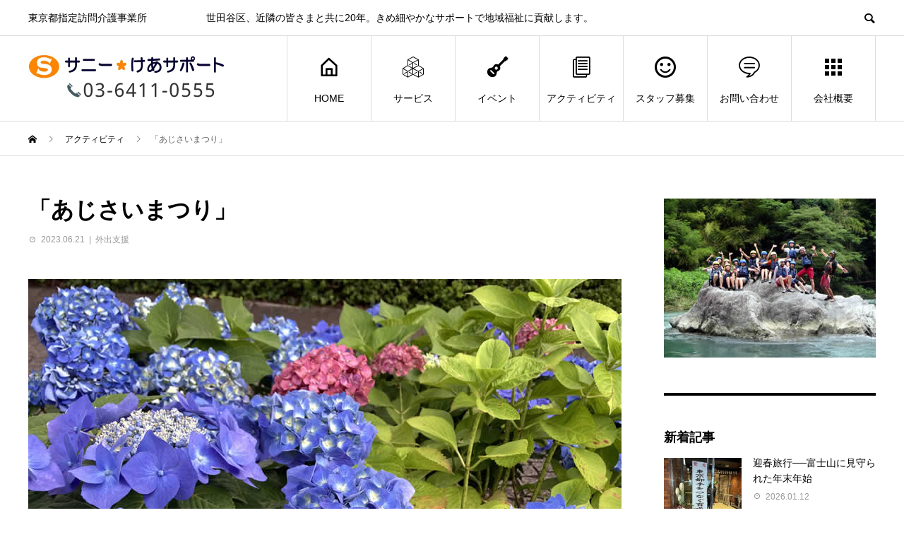

--- FILE ---
content_type: text/html; charset=UTF-8
request_url: https://sanny-care.com/2023/06/21/ajisai-matsuri-2023/
body_size: 13786
content:
<!DOCTYPE html>
<html lang="ja" prefix="og: http://ogp.me/ns#">
<head>
<meta charset="UTF-8">
<meta name="viewport" content="width=device-width">
<meta name="format-detection" content="telephone=no">
<meta name="description" content="Ｍさんと府中郷土の森博物館で開催中の「あじさいまつり」に行ってきました。近所の公園でもあじさいは見かけますが、こちらにはめずらしい品種のあじさいが沢山ありました。">
<title>【あじさいまつり】2023年6月のアクティビティ（外出支援） &#8211; サニー・けあサポート</title>
<meta name='robots' content='max-image-preview:large' />
<link rel="alternate" type="application/rss+xml" title="サニー・けあサポート &raquo; フィード" href="https://sanny-care.com/feed/" />
<link rel="alternate" type="application/rss+xml" title="サニー・けあサポート &raquo; コメントフィード" href="https://sanny-care.com/comments/feed/" />
<link rel='stylesheet' id='wp-block-library-css' href='https://sanny-care.com/wp-includes/css/dist/block-library/style.min.css?ver=6.5.7' type='text/css' media='all' />
<style id='classic-theme-styles-inline-css' type='text/css'>
/*! This file is auto-generated */
.wp-block-button__link{color:#fff;background-color:#32373c;border-radius:9999px;box-shadow:none;text-decoration:none;padding:calc(.667em + 2px) calc(1.333em + 2px);font-size:1.125em}.wp-block-file__button{background:#32373c;color:#fff;text-decoration:none}
</style>
<style id='global-styles-inline-css' type='text/css'>
body{--wp--preset--color--black: #000000;--wp--preset--color--cyan-bluish-gray: #abb8c3;--wp--preset--color--white: #ffffff;--wp--preset--color--pale-pink: #f78da7;--wp--preset--color--vivid-red: #cf2e2e;--wp--preset--color--luminous-vivid-orange: #ff6900;--wp--preset--color--luminous-vivid-amber: #fcb900;--wp--preset--color--light-green-cyan: #7bdcb5;--wp--preset--color--vivid-green-cyan: #00d084;--wp--preset--color--pale-cyan-blue: #8ed1fc;--wp--preset--color--vivid-cyan-blue: #0693e3;--wp--preset--color--vivid-purple: #9b51e0;--wp--preset--gradient--vivid-cyan-blue-to-vivid-purple: linear-gradient(135deg,rgba(6,147,227,1) 0%,rgb(155,81,224) 100%);--wp--preset--gradient--light-green-cyan-to-vivid-green-cyan: linear-gradient(135deg,rgb(122,220,180) 0%,rgb(0,208,130) 100%);--wp--preset--gradient--luminous-vivid-amber-to-luminous-vivid-orange: linear-gradient(135deg,rgba(252,185,0,1) 0%,rgba(255,105,0,1) 100%);--wp--preset--gradient--luminous-vivid-orange-to-vivid-red: linear-gradient(135deg,rgba(255,105,0,1) 0%,rgb(207,46,46) 100%);--wp--preset--gradient--very-light-gray-to-cyan-bluish-gray: linear-gradient(135deg,rgb(238,238,238) 0%,rgb(169,184,195) 100%);--wp--preset--gradient--cool-to-warm-spectrum: linear-gradient(135deg,rgb(74,234,220) 0%,rgb(151,120,209) 20%,rgb(207,42,186) 40%,rgb(238,44,130) 60%,rgb(251,105,98) 80%,rgb(254,248,76) 100%);--wp--preset--gradient--blush-light-purple: linear-gradient(135deg,rgb(255,206,236) 0%,rgb(152,150,240) 100%);--wp--preset--gradient--blush-bordeaux: linear-gradient(135deg,rgb(254,205,165) 0%,rgb(254,45,45) 50%,rgb(107,0,62) 100%);--wp--preset--gradient--luminous-dusk: linear-gradient(135deg,rgb(255,203,112) 0%,rgb(199,81,192) 50%,rgb(65,88,208) 100%);--wp--preset--gradient--pale-ocean: linear-gradient(135deg,rgb(255,245,203) 0%,rgb(182,227,212) 50%,rgb(51,167,181) 100%);--wp--preset--gradient--electric-grass: linear-gradient(135deg,rgb(202,248,128) 0%,rgb(113,206,126) 100%);--wp--preset--gradient--midnight: linear-gradient(135deg,rgb(2,3,129) 0%,rgb(40,116,252) 100%);--wp--preset--font-size--small: 13px;--wp--preset--font-size--medium: 20px;--wp--preset--font-size--large: 36px;--wp--preset--font-size--x-large: 42px;--wp--preset--spacing--20: 0.44rem;--wp--preset--spacing--30: 0.67rem;--wp--preset--spacing--40: 1rem;--wp--preset--spacing--50: 1.5rem;--wp--preset--spacing--60: 2.25rem;--wp--preset--spacing--70: 3.38rem;--wp--preset--spacing--80: 5.06rem;--wp--preset--shadow--natural: 6px 6px 9px rgba(0, 0, 0, 0.2);--wp--preset--shadow--deep: 12px 12px 50px rgba(0, 0, 0, 0.4);--wp--preset--shadow--sharp: 6px 6px 0px rgba(0, 0, 0, 0.2);--wp--preset--shadow--outlined: 6px 6px 0px -3px rgba(255, 255, 255, 1), 6px 6px rgba(0, 0, 0, 1);--wp--preset--shadow--crisp: 6px 6px 0px rgba(0, 0, 0, 1);}:where(.is-layout-flex){gap: 0.5em;}:where(.is-layout-grid){gap: 0.5em;}body .is-layout-flex{display: flex;}body .is-layout-flex{flex-wrap: wrap;align-items: center;}body .is-layout-flex > *{margin: 0;}body .is-layout-grid{display: grid;}body .is-layout-grid > *{margin: 0;}:where(.wp-block-columns.is-layout-flex){gap: 2em;}:where(.wp-block-columns.is-layout-grid){gap: 2em;}:where(.wp-block-post-template.is-layout-flex){gap: 1.25em;}:where(.wp-block-post-template.is-layout-grid){gap: 1.25em;}.has-black-color{color: var(--wp--preset--color--black) !important;}.has-cyan-bluish-gray-color{color: var(--wp--preset--color--cyan-bluish-gray) !important;}.has-white-color{color: var(--wp--preset--color--white) !important;}.has-pale-pink-color{color: var(--wp--preset--color--pale-pink) !important;}.has-vivid-red-color{color: var(--wp--preset--color--vivid-red) !important;}.has-luminous-vivid-orange-color{color: var(--wp--preset--color--luminous-vivid-orange) !important;}.has-luminous-vivid-amber-color{color: var(--wp--preset--color--luminous-vivid-amber) !important;}.has-light-green-cyan-color{color: var(--wp--preset--color--light-green-cyan) !important;}.has-vivid-green-cyan-color{color: var(--wp--preset--color--vivid-green-cyan) !important;}.has-pale-cyan-blue-color{color: var(--wp--preset--color--pale-cyan-blue) !important;}.has-vivid-cyan-blue-color{color: var(--wp--preset--color--vivid-cyan-blue) !important;}.has-vivid-purple-color{color: var(--wp--preset--color--vivid-purple) !important;}.has-black-background-color{background-color: var(--wp--preset--color--black) !important;}.has-cyan-bluish-gray-background-color{background-color: var(--wp--preset--color--cyan-bluish-gray) !important;}.has-white-background-color{background-color: var(--wp--preset--color--white) !important;}.has-pale-pink-background-color{background-color: var(--wp--preset--color--pale-pink) !important;}.has-vivid-red-background-color{background-color: var(--wp--preset--color--vivid-red) !important;}.has-luminous-vivid-orange-background-color{background-color: var(--wp--preset--color--luminous-vivid-orange) !important;}.has-luminous-vivid-amber-background-color{background-color: var(--wp--preset--color--luminous-vivid-amber) !important;}.has-light-green-cyan-background-color{background-color: var(--wp--preset--color--light-green-cyan) !important;}.has-vivid-green-cyan-background-color{background-color: var(--wp--preset--color--vivid-green-cyan) !important;}.has-pale-cyan-blue-background-color{background-color: var(--wp--preset--color--pale-cyan-blue) !important;}.has-vivid-cyan-blue-background-color{background-color: var(--wp--preset--color--vivid-cyan-blue) !important;}.has-vivid-purple-background-color{background-color: var(--wp--preset--color--vivid-purple) !important;}.has-black-border-color{border-color: var(--wp--preset--color--black) !important;}.has-cyan-bluish-gray-border-color{border-color: var(--wp--preset--color--cyan-bluish-gray) !important;}.has-white-border-color{border-color: var(--wp--preset--color--white) !important;}.has-pale-pink-border-color{border-color: var(--wp--preset--color--pale-pink) !important;}.has-vivid-red-border-color{border-color: var(--wp--preset--color--vivid-red) !important;}.has-luminous-vivid-orange-border-color{border-color: var(--wp--preset--color--luminous-vivid-orange) !important;}.has-luminous-vivid-amber-border-color{border-color: var(--wp--preset--color--luminous-vivid-amber) !important;}.has-light-green-cyan-border-color{border-color: var(--wp--preset--color--light-green-cyan) !important;}.has-vivid-green-cyan-border-color{border-color: var(--wp--preset--color--vivid-green-cyan) !important;}.has-pale-cyan-blue-border-color{border-color: var(--wp--preset--color--pale-cyan-blue) !important;}.has-vivid-cyan-blue-border-color{border-color: var(--wp--preset--color--vivid-cyan-blue) !important;}.has-vivid-purple-border-color{border-color: var(--wp--preset--color--vivid-purple) !important;}.has-vivid-cyan-blue-to-vivid-purple-gradient-background{background: var(--wp--preset--gradient--vivid-cyan-blue-to-vivid-purple) !important;}.has-light-green-cyan-to-vivid-green-cyan-gradient-background{background: var(--wp--preset--gradient--light-green-cyan-to-vivid-green-cyan) !important;}.has-luminous-vivid-amber-to-luminous-vivid-orange-gradient-background{background: var(--wp--preset--gradient--luminous-vivid-amber-to-luminous-vivid-orange) !important;}.has-luminous-vivid-orange-to-vivid-red-gradient-background{background: var(--wp--preset--gradient--luminous-vivid-orange-to-vivid-red) !important;}.has-very-light-gray-to-cyan-bluish-gray-gradient-background{background: var(--wp--preset--gradient--very-light-gray-to-cyan-bluish-gray) !important;}.has-cool-to-warm-spectrum-gradient-background{background: var(--wp--preset--gradient--cool-to-warm-spectrum) !important;}.has-blush-light-purple-gradient-background{background: var(--wp--preset--gradient--blush-light-purple) !important;}.has-blush-bordeaux-gradient-background{background: var(--wp--preset--gradient--blush-bordeaux) !important;}.has-luminous-dusk-gradient-background{background: var(--wp--preset--gradient--luminous-dusk) !important;}.has-pale-ocean-gradient-background{background: var(--wp--preset--gradient--pale-ocean) !important;}.has-electric-grass-gradient-background{background: var(--wp--preset--gradient--electric-grass) !important;}.has-midnight-gradient-background{background: var(--wp--preset--gradient--midnight) !important;}.has-small-font-size{font-size: var(--wp--preset--font-size--small) !important;}.has-medium-font-size{font-size: var(--wp--preset--font-size--medium) !important;}.has-large-font-size{font-size: var(--wp--preset--font-size--large) !important;}.has-x-large-font-size{font-size: var(--wp--preset--font-size--x-large) !important;}
.wp-block-navigation a:where(:not(.wp-element-button)){color: inherit;}
:where(.wp-block-post-template.is-layout-flex){gap: 1.25em;}:where(.wp-block-post-template.is-layout-grid){gap: 1.25em;}
:where(.wp-block-columns.is-layout-flex){gap: 2em;}:where(.wp-block-columns.is-layout-grid){gap: 2em;}
.wp-block-pullquote{font-size: 1.5em;line-height: 1.6;}
</style>
<link rel='stylesheet' id='contact-form-7-css' href='https://sanny-care.com/wp-content/plugins/contact-form-7/includes/css/styles.css?ver=5.9.8' type='text/css' media='all' />
<link rel='stylesheet' id='cf7msm_styles-css' href='https://sanny-care.com/wp-content/plugins/contact-form-7-multi-step-module/resources/cf7msm.css?ver=4.5' type='text/css' media='all' />
<link rel='stylesheet' id='avant-style-css' href='https://sanny-care.com/wp-content/themes/avant_tcd060/style.css?ver=1.9.1' type='text/css' media='all' />
<script type="text/javascript" src="https://sanny-care.com/wp-includes/js/jquery/jquery.min.js?ver=3.7.1" id="jquery-core-js"></script>
<script type="text/javascript" src="https://sanny-care.com/wp-includes/js/jquery/jquery-migrate.min.js?ver=3.4.1" id="jquery-migrate-js"></script>
<link rel="https://api.w.org/" href="https://sanny-care.com/wp-json/" /><link rel="alternate" type="application/json" href="https://sanny-care.com/wp-json/wp/v2/posts/5659" /><link rel="canonical" href="https://sanny-care.com/2023/06/21/ajisai-matsuri-2023/" />
<link rel='shortlink' href='https://sanny-care.com/?p=5659' />
<link rel="alternate" type="application/json+oembed" href="https://sanny-care.com/wp-json/oembed/1.0/embed?url=https%3A%2F%2Fsanny-care.com%2F2023%2F06%2F21%2Fajisai-matsuri-2023%2F" />
<link rel="alternate" type="text/xml+oembed" href="https://sanny-care.com/wp-json/oembed/1.0/embed?url=https%3A%2F%2Fsanny-care.com%2F2023%2F06%2F21%2Fajisai-matsuri-2023%2F&#038;format=xml" />
<meta name="google-site-verification" content="CPYDey0CicrZuyBA7BVy3eYnHfRywpznIqrnjH0veLg" />
<link rel="apple-touch-icon" size="180x180" href="https://sanny-care.com/wp-content/uploads/2021/02/apple-touch-icon.png">
<link rel="icon" href="https://sanny-care.com/wp-content/uploads/2025/09/cropped-icon-1.jpg" type="image/x-icon">
<meta name="msvalidate.01" content="BEDBBBDBA867F7DA64DD878CBB88375E" />

<style>
.c-comment__form-submit:hover,.c-pw__btn:hover,.p-cb__item-btn a,.p-headline,.p-index-event__btn a,.p-nav02__item a,.p-readmore__btn,.p-pager__item span,.p-page-links a{background: #000000}.c-pw__btn,.p-cb__item-btn a:hover,.p-index-event__btn a:hover,.p-pagetop a:hover,.p-nav02__item a:hover,.p-readmore__btn:hover,.p-page-links > span,.p-page-links a:hover{background: #333333}.p-entry__body a,.custom-html-widget a{color: #00698C}body{font-family: "Segoe UI", Verdana, "游ゴシック", YuGothic, "Hiragino Kaku Gothic ProN", Meiryo, sans-serif}.c-logo,.p-entry__header02-title,.p-entry__header02-upper-title,.p-entry__title,.p-footer-widgets__item-title,.p-headline h2,.p-headline02__title,.p-page-header__lower-title,.p-page-header__upper-title,.p-widget__title{font-family: "Segoe UI", Verdana, "游ゴシック", YuGothic, "Hiragino Kaku Gothic ProN", Meiryo, sans-serif}.p-page-header__title{transition-delay: 3s}.p-hover-effect--type1:hover img{-webkit-transform: scale(1.2);transform: scale(1.2)}.l-header{background: #ffffff}.p-global-nav > ul > li > a{color: #000000}.p-global-nav .sub-menu a{background: #000000;color: #ffffff}.p-global-nav .sub-menu a:hover{background: #333333;color: #ffffff}.p-global-nav .menu-item-43.current-menu-item > a,.p-global-nav .menu-item-43 > a:hover{color: #000000}.p-global-nav .menu-item-43.current-menu-item > a::before,.p-global-nav .menu-item-43 > a:hover::before{background: #000000}.p-global-nav .menu-item-99.current-menu-item > a,.p-global-nav .menu-item-99 > a:hover{color: #00a3d9}.p-global-nav .menu-item-99.current-menu-item > a::before,.p-global-nav .menu-item-99 > a:hover::before{background: #00a3d9}.p-global-nav .menu-item-77.current-menu-item > a,.p-global-nav .menu-item-77 > a:hover{color: #ff8000}.p-global-nav .menu-item-77.current-menu-item > a::before,.p-global-nav .menu-item-77 > a:hover::before{background: #ff8000}.p-global-nav .menu-item-42.current-menu-item > a,.p-global-nav .menu-item-42 > a:hover{color: #85b200}.p-global-nav .menu-item-42.current-menu-item > a::before,.p-global-nav .menu-item-42 > a:hover::before{background: #85b200}.p-global-nav .menu-item-58.current-menu-item > a,.p-global-nav .menu-item-58 > a:hover{color: #ff5959}.p-global-nav .menu-item-58.current-menu-item > a::before,.p-global-nav .menu-item-58 > a:hover::before{background: #ff5959}.p-global-nav .menu-item-146.current-menu-item > a,.p-global-nav .menu-item-146 > a:hover{color: #b2b200}.p-global-nav .menu-item-146.current-menu-item > a::before,.p-global-nav .menu-item-146 > a:hover::before{background: #b2b200}.p-global-nav .menu-item-145.current-menu-item > a,.p-global-nav .menu-item-145 > a:hover{color: #00698c}.p-global-nav .menu-item-145.current-menu-item > a::before,.p-global-nav .menu-item-145 > a:hover::before{background: #00698c}.p-footer-links{background: #f3f3f3}.p-footer-widgets{background: #ffffff}.p-copyright{background: #ffffff}.p-ad-info__label{background: #000000;color: #ffffff;font-size: 11px}#site-info-widget-2 .p-info__btn{background: #000000;color: #ffffff}#site-info-widget-2 .p-info__btn:hover{background: #333333;color: #ffffff}#site-info-widget-3 .p-info__btn{background: #000000;color: #ffffff}#site-info-widget-3 .p-info__btn:hover{background: #333333;color: #ffffff}.p-page-header{background-image: url(https://sanny-care.com/wp-content/uploads/2018/08/1activity_1450_480.jpg)}.p-page-header::before{background-color: #85b200}.p-page-header__upper-title{font-size: 50px}.p-page-header__lower-title{font-size: 32px}.p-article07 a[class^="p-hover-effect--"]{border-radius: 10px}.p-event-cat--41{background: #22aae5;color: #ffffff}.p-event-cat--41:hover{background: #22aae5;color: #ffffff}.p-event-cat--2{background: #ff8000;color: #ffffff}.p-event-cat--2:hover{background: #ff8000;color: #ffffff}.p-event-cat--13{background: #10a848;color: #ffffff}.p-event-cat--13:hover{background: #10a848;color: #ffffff}.p-event-cat--83{background: #ff99cc;color: #ffffff}.p-event-cat--83:hover{background: #ff99cc;color: #ffffff}.p-entry__title{font-size: 32px}.p-entry__body{font-size: 16px}@media screen and (max-width: 767px) {.p-footer-widgets,.p-social-nav{background: #ffffff}.p-entry__title{font-size: 22px}.p-entry__body{font-size: 14px}}@media screen and (max-width: 1199px) {.p-global-nav{background: rgba(0,0,0, 1)}.p-global-nav > ul > li > a,.p-global-nav a,.p-global-nav a:hover,.p-global-nav .sub-menu a,.p-global-nav .sub-menu a:hover{color: #ffffff!important}.p-global-nav .menu-item-has-children > a > .sub-menu-toggle::before{border-color: #ffffff}}@media screen and (max-width: 991px) {.p-page-header__upper{background: #85b200}.p-page-header__lower{background-image: url(https://sanny-care.com/wp-content/uploads/2018/08/1activity_1450_480.jpg)}}.c-load--type1 { border: 3px solid rgba(0, 0, 0, 0.2); border-top-color: #000000; }
@media screen and (min-width: 768px){
.br-sp {display: none; }
}</style>
<link rel="stylesheet" href="https://sanny-care.com/wp-content/themes/avant_tcd060/pagebuilder/assets/css/pagebuilder.css?ver=1.5">
<style type="text/css">
.tcd-pb-row.row1 { margin-bottom:30px; background-color:#ffffff; }
.tcd-pb-row.row1 .tcd-pb-col.col1 { width:100%; }
@media only screen and (max-width:767px) {
  .tcd-pb-row.row1 { margin-bottom:30px; }
  .tcd-pb-row.row1 .tcd-pb-col.col1 .tcd-pb-widget.widget1 { margin-bottom:30px; }
}
.tcd-pb-row.row2 { margin-bottom:30px; background-color:#ffffff; }
.tcd-pb-row.row2 .tcd-pb-col.col1 { width:100%; }
.tcd-pb-row.row2 .tcd-pb-col.col1 .tcd-pb-widget.widget1 { margin-bottom:30px; }
@media only screen and (max-width:767px) {
  .tcd-pb-row.row2 { margin-bottom:30px; }
  .tcd-pb-row.row2 .tcd-pb-col.col1 .tcd-pb-widget.widget1 { margin-bottom:30px; }
}
.tcd-pb-row.row3 { margin-bottom:30px; background-color:#ffffff; }
.tcd-pb-row.row3 .tcd-pb-col.col1 { width:100%; }
@media only screen and (max-width:767px) {
  .tcd-pb-row.row3 { margin-bottom:30px; }
  .tcd-pb-row.row3 .tcd-pb-col.col1 .tcd-pb-widget.widget1 { margin-bottom:30px; }
}
.tcd-pb-row.row4 { margin-bottom:30px; background-color:#ffffff; }
.tcd-pb-row.row4 .tcd-pb-row-inner { margin-left:-15px; margin-right:-15px; }
.tcd-pb-row.row4 .tcd-pb-col.col1 { width:50%; padding-left:15px; padding-right:15px; }
.tcd-pb-row.row4 .tcd-pb-col.col2 { width:50%; padding-left:15px; padding-right:15px; }
.tcd-pb-row.row4 .tcd-pb-col.col1 .tcd-pb-widget.widget1 { margin-bottom:30px; }
.tcd-pb-row.row4 .tcd-pb-col.col1 .tcd-pb-widget.widget2 { margin-bottom:30px; }
.tcd-pb-row.row4 .tcd-pb-col.col1 .tcd-pb-widget.widget3 { margin-bottom:30px; }
.tcd-pb-row.row4 .tcd-pb-col.col1 .tcd-pb-widget.widget4 { margin-bottom:30px; }
.tcd-pb-row.row4 .tcd-pb-col.col2 .tcd-pb-widget.widget1 { margin-bottom:30px; }
.tcd-pb-row.row4 .tcd-pb-col.col2 .tcd-pb-widget.widget2 { margin-bottom:30px; }
.tcd-pb-row.row4 .tcd-pb-col.col2 .tcd-pb-widget.widget3 { margin-bottom:30px; }
.tcd-pb-row.row4 .tcd-pb-col.col2 .tcd-pb-widget.widget4 { margin-bottom:30px; }
@media only screen and (max-width:767px) {
  .tcd-pb-row.row4 { margin-bottom:30px; }
  .tcd-pb-row.row4 .tcd-pb-row-inner { margin-left:-15px; margin-right:-15px; }
  .tcd-pb-row.row4 .tcd-pb-col.col1 { padding-left:15px; padding-right:15px; }
  .tcd-pb-row.row4 .tcd-pb-col.col1 { width:100%; float:none; margin-bottom:30px; }
  .tcd-pb-row.row4 .tcd-pb-col.col1 .tcd-pb-widget.widget1 { margin-bottom:30px; }
  .tcd-pb-row.row4 .tcd-pb-col.col1 .tcd-pb-widget.widget2 { margin-bottom:30px; }
  .tcd-pb-row.row4 .tcd-pb-col.col1 .tcd-pb-widget.widget3 { margin-bottom:30px; }
  .tcd-pb-row.row4 .tcd-pb-col.col1 .tcd-pb-widget.widget4 { margin-bottom:30px; }
  .tcd-pb-row.row4 .tcd-pb-col.col2 { padding-left:15px; padding-right:15px; }
  .tcd-pb-row.row4 .tcd-pb-col.col2 { width:100%; float:none; }
  .tcd-pb-row.row4 .tcd-pb-col.col2 .tcd-pb-widget.widget1 { margin-bottom:30px; }
  .tcd-pb-row.row4 .tcd-pb-col.col2 .tcd-pb-widget.widget2 { margin-bottom:30px; }
  .tcd-pb-row.row4 .tcd-pb-col.col2 .tcd-pb-widget.widget3 { margin-bottom:30px; }
  .tcd-pb-row.row4 .tcd-pb-col.col2 .tcd-pb-widget.widget4 { margin-bottom:30px; }
}
.tcd-pb-row.row5 { margin-bottom:30px; background-color:#ffffff; }
.tcd-pb-row.row5 .tcd-pb-col.col1 { width:100%; }
.tcd-pb-row.row5 .tcd-pb-col.col1 .tcd-pb-widget.widget1 { margin-bottom:30px; }
@media only screen and (max-width:767px) {
  .tcd-pb-row.row5 { margin-bottom:30px; }
  .tcd-pb-row.row5 .tcd-pb-col.col1 .tcd-pb-widget.widget1 { margin-bottom:30px; }
}
.tcd-pb-row.row6 { margin-bottom:30px; background-color:#ffffff; }
.tcd-pb-row.row6 .tcd-pb-col.col1 { width:100%; }
.tcd-pb-row.row6 .tcd-pb-col.col1 .tcd-pb-widget.widget1 { margin-bottom:30px; }
.tcd-pb-row.row6 .tcd-pb-col.col1 .tcd-pb-widget.widget2 { margin-bottom:30px; }
.tcd-pb-row.row6 .tcd-pb-col.col1 .tcd-pb-widget.widget3 { margin-bottom:30px; }
.tcd-pb-row.row6 .tcd-pb-col.col1 .tcd-pb-widget.widget4 { margin-bottom:30px; }
@media only screen and (max-width:767px) {
  .tcd-pb-row.row6 { margin-bottom:30px; }
  .tcd-pb-row.row6 .tcd-pb-col.col1 .tcd-pb-widget.widget1 { margin-bottom:30px; }
  .tcd-pb-row.row6 .tcd-pb-col.col1 .tcd-pb-widget.widget2 { margin-bottom:30px; }
  .tcd-pb-row.row6 .tcd-pb-col.col1 .tcd-pb-widget.widget3 { margin-bottom:30px; }
  .tcd-pb-row.row6 .tcd-pb-col.col1 .tcd-pb-widget.widget4 { margin-bottom:30px; }
}
.tcd-pb-row.row7 { margin-bottom:30px; background-color:#ffffff; }
.tcd-pb-row.row7 .tcd-pb-col.col1 { width:100%; }
.tcd-pb-row.row7 .tcd-pb-col.col1 .tcd-pb-widget.widget1 { margin-bottom:30px; }
@media only screen and (max-width:767px) {
  .tcd-pb-row.row7 { margin-bottom:30px; }
  .tcd-pb-row.row7 .tcd-pb-col.col1 .tcd-pb-widget.widget1 { margin-bottom:30px; }
}
.tcd-pb-row.row8 { margin-bottom:30px; background-color:#ffffff; }
.tcd-pb-row.row8 .tcd-pb-col.col1 { width:100%; }
.tcd-pb-row.row8 .tcd-pb-col.col1 .tcd-pb-widget.widget1 { margin-bottom:30px; }
.tcd-pb-row.row8 .tcd-pb-col.col1 .tcd-pb-widget.widget2 { margin-bottom:30px; }
@media only screen and (max-width:767px) {
  .tcd-pb-row.row8 { margin-bottom:30px; }
  .tcd-pb-row.row8 .tcd-pb-col.col1 .tcd-pb-widget.widget1 { margin-bottom:30px; }
  .tcd-pb-row.row8 .tcd-pb-col.col1 .tcd-pb-widget.widget2 { margin-bottom:30px; }
}
.tcd-pb-row.row9 { margin-bottom:30px; background-color:#ffffff; }
.tcd-pb-row.row9 .tcd-pb-col.col1 { width:100%; }
.tcd-pb-row.row9 .tcd-pb-col.col1 .tcd-pb-widget.widget1 { margin-bottom:30px; }
@media only screen and (max-width:767px) {
  .tcd-pb-row.row9 { margin-bottom:30px; }
  .tcd-pb-row.row9 .tcd-pb-col.col1 .tcd-pb-widget.widget1 { margin-bottom:30px; }
}
.tcd-pb-row.row10 { margin-bottom:30px; background-color:#ffffff; }
.tcd-pb-row.row10 .tcd-pb-col.col1 { width:100%; }
.tcd-pb-row.row10 .tcd-pb-col.col1 .tcd-pb-widget.widget1 { margin-bottom:30px; }
@media only screen and (max-width:767px) {
  .tcd-pb-row.row10 { margin-bottom:30px; }
  .tcd-pb-row.row10 .tcd-pb-col.col1 .tcd-pb-widget.widget1 { margin-bottom:30px; }
}
</style>

<link rel="icon" href="https://sanny-care.com/wp-content/uploads/2025/09/cropped-icon-1-32x32.jpg" sizes="32x32" />
<link rel="icon" href="https://sanny-care.com/wp-content/uploads/2025/09/cropped-icon-1-192x192.jpg" sizes="192x192" />
<link rel="apple-touch-icon" href="https://sanny-care.com/wp-content/uploads/2025/09/cropped-icon-1-180x180.jpg" />
<meta name="msapplication-TileImage" content="https://sanny-care.com/wp-content/uploads/2025/09/cropped-icon-1-270x270.jpg" />
		<style type="text/css" id="wp-custom-css">
			.cform th {
	font-size: 14px;
	width: 20%; /*変なところで改行される場合はここの数字を変更します。*/
	border-bottom: solid 1px #d6d6d6;
	padding: 10px 0 10px 15px;
	font-weight: normal;
}

.cform td {
	font-size: 14px;
	line-height: 150%;
	border-bottom: solid 1px #d6d6d6;
	padding: 10px 5px;
}

.cform {
	width: 100%;
	margin: auto;
}

.cform [type=submit] {
	display: inline-block;
	font-size: 20px;
	padding: 10px 30px;
	text-decoration: none;
	background: #ff8f00;
	color: #FFF;
	border-bottom: solid 4px #B17C00;
	border-radius: 3px;
}

.cform option,
.cform textarea,
.cform input[type=text],
.cform input[type=email],
.cform input[type=search],
.cform input[type=url] {
	width: 100%;
}

.required-srt {
	font-size: 8pt;
	padding: 5px;
	background: #ce0000;
	color: #fff;
	border-radius: 3px;
	margin-left: 10px;
	vertical-align: middle;
}

@media only screen and (max-width:767px) {
	.cform th,
	.cform td {
		width: 100%;
		display: block;
		border-top: none;
	}
}

.submit-btn input {
	background: #00142c;
	width: 60%;
	max-width: 550px;
	min-width: 220px;
	margin: 30px auto;
	display: block;
	border: 1px #00142c solid;
	text-align: center;
	padding: 5px;
	color: #fff;
	transition: all 0.4s ease;
}

.submit-btn input:hover {
	background: #fff;
	color: #00142c;
}

.grecaptcha-badge { visibility: hidden; }
		</style>
		</head>
<body class="post-template-default single single-post postid-5659 single-format-standard">


<div id="site_loader_overlay">
  <div id="site_loader_animation" class="c-load--type1">
      </div>
</div>
<header id="js-header" class="l-header l-header--fixed">
  <div class="l-header__upper">
    <div class="l-inner">
      <p class="l-header__desc">東京都指定訪問介護事業所　　　　　　世田谷区、近隣の皆さまと共に20年。きめ細やかなサポートで地域福祉に貢献します。</p>
            <button id="js-header__search" class="l-header__search"></button>
            			<form role="search" method="get" id="js-header__form" class="l-header__form" action="https://sanny-care.com/">
		    <input class="l-header__form-input" type="text" value="" name="s">
			</form>
          </div>
  </div>
  <div class="l-header__lower l-inner">
    <div class="l-header__logo c-logo">
			      <a href="https://sanny-care.com/">
        <img src="https://sanny-care.com/wp-content/uploads/2018/08/logo_pc.png" alt="サニー・けあサポート" width="280" height="68">
      </a>
          </div>
    <a href="#" id="js-menu-btn" class="p-menu-btn c-menu-btn"></a>
    <nav id="js-global-nav" class="p-global-nav">
      <ul>
        <li class="p-global-nav__form-wrapper">
          					<form class="p-global-nav__form" action="https://sanny-care.com/" method="get">
            <input class="p-global-nav__form-input" type="text" value="" name="s">
            <input type="submit" value="&#xe915;" class="p-global-nav__form-submit">
          </form>
                  </li>
        <li id="menu-item-43" class="menu-item menu-item-type-post_type menu-item-object-page menu-item-home menu-item-has-children menu-item-43"><a href="https://sanny-care.com/"><span class="p-global-nav__item-icon p-icon p-icon--home"></span>HOME<span class="p-global-nav__toggle"></span></a>
<ul class="sub-menu">
	<li id="menu-item-1031" class="menu-item menu-item-type-post_type menu-item-object-page menu-item-1031"><a href="https://sanny-care.com/sitemap/">サイトマップ<span class="p-global-nav__toggle"></span></a></li>
</ul>
</li>
<li id="menu-item-99" class="menu-item menu-item-type-post_type menu-item-object-page menu-item-has-children menu-item-99"><a href="https://sanny-care.com/service/"><span class="p-global-nav__item-icon p-icon p-icon--concept"></span>サービス<span class="p-global-nav__toggle"></span></a>
<ul class="sub-menu">
	<li id="menu-item-147" class="menu-item menu-item-type-post_type menu-item-object-page menu-item-147"><a href="https://sanny-care.com/kaigo/">介護保険サービス<span class="p-global-nav__toggle"></span></a></li>
	<li id="menu-item-348" class="menu-item menu-item-type-post_type menu-item-object-page menu-item-348"><a href="https://sanny-care.com/shien/">障害福祉サービス<span class="p-global-nav__toggle"></span></a></li>
	<li id="menu-item-361" class="menu-item menu-item-type-post_type menu-item-object-page menu-item-361"><a href="https://sanny-care.com/ido/">移動支援サービス<span class="p-global-nav__toggle"></span></a></li>
	<li id="menu-item-371" class="menu-item menu-item-type-post_type menu-item-object-page menu-item-371"><a href="https://sanny-care.com/niko/">自由契約（保険外）サービス<span class="p-global-nav__toggle"></span></a></li>
</ul>
</li>
<li id="menu-item-77" class="menu-item menu-item-type-post_type menu-item-object-page menu-item-77"><a href="https://sanny-care.com/event/"><span class="p-global-nav__item-icon p-icon p-icon--live"></span>イベント<span class="p-global-nav__toggle"></span></a></li>
<li id="menu-item-42" class="menu-item menu-item-type-post_type menu-item-object-page current_page_parent menu-item-42"><a href="https://sanny-care.com/blog/"><span class="p-global-nav__item-icon p-icon p-icon--blog"></span>アクティビティ<span class="p-global-nav__toggle"></span></a></li>
<li id="menu-item-58" class="menu-item menu-item-type-post_type menu-item-object-page menu-item-58"><a href="https://sanny-care.com/special/"><span class="p-global-nav__item-icon p-icon p-icon--smile"></span>スタッフ募集<span class="p-global-nav__toggle"></span></a></li>
<li id="menu-item-146" class="menu-item menu-item-type-post_type menu-item-object-page menu-item-146"><a href="https://sanny-care.com/contact/"><span class="p-global-nav__item-icon p-icon p-icon--special"></span>お問い合わせ<span class="p-global-nav__toggle"></span></a></li>
<li id="menu-item-145" class="menu-item menu-item-type-post_type menu-item-object-page menu-item-145"><a href="https://sanny-care.com/company/"><span class="p-global-nav__item-icon p-icon p-icon--apps2"></span>会社概要<span class="p-global-nav__toggle"></span></a></li>
      </ul>
    </nav>
  </div>
</header>
<main class="l-main">
  <div class="p-breadcrumb c-breadcrumb">
<ol class="p-breadcrumb__inner l-inner" itemscope itemtype="http://schema.org/BreadcrumbList">
<li class="p-breadcrumb__item c-breadcrumb__item c-breadcrumb__item--home" itemprop="itemListElement" itemscope itemtype="http://schema.org/ListItem">
<a href="https://sanny-care.com/" itemprop="item">
<span itemprop="name">HOME</span>
</a>
<meta itemprop="position" content="1">
</li>
<li class="p-breadcrumb__item c-breadcrumb__item" itemprop="itemListElement" itemscope itemtype="http://schema.org/ListItem">
<a href="https://sanny-care.com/blog/" itemprop="item">
<span itemprop="name">アクティビティ</span>
</a>
<meta itemprop="position" content="2">
</li>
<li class="p-breadcrumb__item c-breadcrumb__item" itemprop="itemListElement" itemscope itemtype="http://schema.org/ListItem"><span itemprop="name">「あじさいまつり」</span><meta itemprop="position" content="3"></li>
</ol>
</div>
  <div class="l-contents l-inner">
    <div class="l-primary">
      			<article class="p-entry">
			  <header class="p-entry__header">
					<h1 class="p-entry__title">「あじさいまつり」</h1>
					<div class="p-entry__meta">
						<time class="p-entry__date" datetime="2023-06-21">2023.06.21</time><p class="p-entry__cat"><a href="https://sanny-care.com/category/outdoor/" rel="category tag">外出支援</a></p>					</div>
				</header>
        								<div class="p-entry__img"><img width="840" height="738" src="https://sanny-care.com/wp-content/uploads/2023/06/1-1.jpg" class="attachment-full size-full wp-post-image" alt="" decoding="async" fetchpriority="high" srcset="https://sanny-care.com/wp-content/uploads/2023/06/1-1.jpg 840w, https://sanny-care.com/wp-content/uploads/2023/06/1-1-300x264.jpg 300w, https://sanny-care.com/wp-content/uploads/2023/06/1-1-768x675.jpg 768w" sizes="(max-width: 840px) 100vw, 840px" /></div>
												<div class="p-entry__body">
					<div id="tcd-pb-wrap">
 <div class="tcd-pb-row row1">
  <div class="tcd-pb-row-inner clearfix">
   <div class="tcd-pb-col col1">
    <div class="tcd-pb-widget widget1 pb-widget-editor">
<p style="text-align: center;">Ｍさんと一緒に、府中郷土の森博物館で開催中の<br class="br-sp" />「あじさいまつり」へ出かけました。</p>
    </div>
   </div>
  </div>
 </div>
 <div class="tcd-pb-row row2">
  <div class="tcd-pb-row-inner clearfix">
   <div class="tcd-pb-col col1">
    <div class="tcd-pb-widget widget1 pb-widget-image">
<img width="1000" height="750" src="https://sanny-care.com/wp-content/uploads/2023/06/2-2.jpg" class="attachment-full size-full" alt="" decoding="async" loading="lazy" srcset="https://sanny-care.com/wp-content/uploads/2023/06/2-2.jpg 1000w, https://sanny-care.com/wp-content/uploads/2023/06/2-2-300x225.jpg 300w, https://sanny-care.com/wp-content/uploads/2023/06/2-2-768x576.jpg 768w" sizes="(max-width: 1000px) 100vw, 1000px" />    </div>
   </div>
  </div>
 </div>
 <div class="tcd-pb-row row3">
  <div class="tcd-pb-row-inner clearfix">
   <div class="tcd-pb-col col1">
    <div class="tcd-pb-widget widget1 pb-widget-editor">
<p style="text-align: center;">近所の公園でもあじさいは見かけますが、<br />
ここでは珍しい品種が数多く咲きそろい、<br class="br-sp" />目を楽しませてくれます。</p>
    </div>
   </div>
  </div>
 </div>
 <div class="tcd-pb-row row4">
  <div class="tcd-pb-row-inner clearfix">
   <div class="tcd-pb-col col1">
    <div class="tcd-pb-widget widget1 pb-widget-image">
<img width="500" height="375" src="https://sanny-care.com/wp-content/uploads/2023/06/10-2.jpg" class="attachment-full size-full" alt="" decoding="async" loading="lazy" srcset="https://sanny-care.com/wp-content/uploads/2023/06/10-2.jpg 500w, https://sanny-care.com/wp-content/uploads/2023/06/10-2-300x225.jpg 300w" sizes="(max-width: 500px) 100vw, 500px" />    </div>
    <div class="tcd-pb-widget widget2 pb-widget-image">
<img width="500" height="375" src="https://sanny-care.com/wp-content/uploads/2023/06/6-2.jpg" class="attachment-full size-full" alt="" decoding="async" loading="lazy" srcset="https://sanny-care.com/wp-content/uploads/2023/06/6-2.jpg 500w, https://sanny-care.com/wp-content/uploads/2023/06/6-2-300x225.jpg 300w" sizes="(max-width: 500px) 100vw, 500px" />    </div>
    <div class="tcd-pb-widget widget3 pb-widget-image">
<img width="500" height="375" src="https://sanny-care.com/wp-content/uploads/2023/06/5-2.jpg" class="attachment-full size-full" alt="" decoding="async" loading="lazy" srcset="https://sanny-care.com/wp-content/uploads/2023/06/5-2.jpg 500w, https://sanny-care.com/wp-content/uploads/2023/06/5-2-300x225.jpg 300w" sizes="(max-width: 500px) 100vw, 500px" />    </div>
    <div class="tcd-pb-widget widget4 pb-widget-image">
<img width="500" height="375" src="https://sanny-care.com/wp-content/uploads/2023/06/11-1.jpg" class="attachment-full size-full" alt="" decoding="async" loading="lazy" srcset="https://sanny-care.com/wp-content/uploads/2023/06/11-1.jpg 500w, https://sanny-care.com/wp-content/uploads/2023/06/11-1-300x225.jpg 300w" sizes="(max-width: 500px) 100vw, 500px" />    </div>
   </div>
   <div class="tcd-pb-col col2">
    <div class="tcd-pb-widget widget1 pb-widget-image">
<img width="500" height="375" src="https://sanny-care.com/wp-content/uploads/2023/06/4-2.jpg" class="attachment-full size-full" alt="" decoding="async" loading="lazy" srcset="https://sanny-care.com/wp-content/uploads/2023/06/4-2.jpg 500w, https://sanny-care.com/wp-content/uploads/2023/06/4-2-300x225.jpg 300w" sizes="(max-width: 500px) 100vw, 500px" />    </div>
    <div class="tcd-pb-widget widget2 pb-widget-image">
<img width="500" height="375" src="https://sanny-care.com/wp-content/uploads/2023/06/7-3.jpg" class="attachment-full size-full" alt="" decoding="async" loading="lazy" srcset="https://sanny-care.com/wp-content/uploads/2023/06/7-3.jpg 500w, https://sanny-care.com/wp-content/uploads/2023/06/7-3-300x225.jpg 300w" sizes="(max-width: 500px) 100vw, 500px" />    </div>
    <div class="tcd-pb-widget widget3 pb-widget-image">
<img width="500" height="375" src="https://sanny-care.com/wp-content/uploads/2023/06/12-1.jpg" class="attachment-full size-full" alt="" decoding="async" loading="lazy" srcset="https://sanny-care.com/wp-content/uploads/2023/06/12-1.jpg 500w, https://sanny-care.com/wp-content/uploads/2023/06/12-1-300x225.jpg 300w" sizes="(max-width: 500px) 100vw, 500px" />    </div>
    <div class="tcd-pb-widget widget4 pb-widget-image">
<img width="500" height="375" src="https://sanny-care.com/wp-content/uploads/2023/06/8-1.jpg" class="attachment-full size-full" alt="" decoding="async" loading="lazy" srcset="https://sanny-care.com/wp-content/uploads/2023/06/8-1.jpg 500w, https://sanny-care.com/wp-content/uploads/2023/06/8-1-300x225.jpg 300w" sizes="(max-width: 500px) 100vw, 500px" />    </div>
   </div>
  </div>
 </div>
 <div class="tcd-pb-row row5">
  <div class="tcd-pb-row-inner clearfix">
   <div class="tcd-pb-col col1">
    <div class="tcd-pb-widget widget1 pb-widget-editor">
<p style="text-align: center;">園内を歩くと、蔵造りの建物や水車小屋、田んぼなど、<br class="br-sp" />懐かしい風景が広がっていました。</p>
    </div>
   </div>
  </div>
 </div>
 <div class="tcd-pb-row row6">
  <div class="tcd-pb-row-inner clearfix">
   <div class="tcd-pb-col col1">
    <div class="tcd-pb-widget widget1 pb-widget-image">
<img width="1000" height="750" src="https://sanny-care.com/wp-content/uploads/2023/06/13-1.jpg" class="attachment-full size-full" alt="" decoding="async" loading="lazy" srcset="https://sanny-care.com/wp-content/uploads/2023/06/13-1.jpg 1000w, https://sanny-care.com/wp-content/uploads/2023/06/13-1-300x225.jpg 300w, https://sanny-care.com/wp-content/uploads/2023/06/13-1-768x576.jpg 768w" sizes="(max-width: 1000px) 100vw, 1000px" />    </div>
    <div class="tcd-pb-widget widget2 pb-widget-image">
<img width="1000" height="750" src="https://sanny-care.com/wp-content/uploads/2023/06/14-1.jpg" class="attachment-full size-full" alt="" decoding="async" loading="lazy" srcset="https://sanny-care.com/wp-content/uploads/2023/06/14-1.jpg 1000w, https://sanny-care.com/wp-content/uploads/2023/06/14-1-300x225.jpg 300w, https://sanny-care.com/wp-content/uploads/2023/06/14-1-768x576.jpg 768w" sizes="(max-width: 1000px) 100vw, 1000px" />    </div>
    <div class="tcd-pb-widget widget3 pb-widget-image">
<img width="1000" height="750" src="https://sanny-care.com/wp-content/uploads/2023/06/15-1.jpg" class="attachment-full size-full" alt="" decoding="async" loading="lazy" srcset="https://sanny-care.com/wp-content/uploads/2023/06/15-1.jpg 1000w, https://sanny-care.com/wp-content/uploads/2023/06/15-1-300x225.jpg 300w, https://sanny-care.com/wp-content/uploads/2023/06/15-1-768x576.jpg 768w" sizes="(max-width: 1000px) 100vw, 1000px" />    </div>
    <div class="tcd-pb-widget widget4 pb-widget-image">
<img width="1000" height="750" src="https://sanny-care.com/wp-content/uploads/2023/06/16.jpg" class="attachment-full size-full" alt="" decoding="async" loading="lazy" srcset="https://sanny-care.com/wp-content/uploads/2023/06/16.jpg 1000w, https://sanny-care.com/wp-content/uploads/2023/06/16-300x225.jpg 300w, https://sanny-care.com/wp-content/uploads/2023/06/16-768x576.jpg 768w" sizes="(max-width: 1000px) 100vw, 1000px" />    </div>
   </div>
  </div>
 </div>
 <div class="tcd-pb-row row7">
  <div class="tcd-pb-row-inner clearfix">
   <div class="tcd-pb-col col1">
    <div class="tcd-pb-widget widget1 pb-widget-editor">
<p style="text-align: center;">あめ細工の実演や猿まわしの芸に、<br class="br-sp" />子どもたちの歓声が響きます。</p>
    </div>
   </div>
  </div>
 </div>
 <div class="tcd-pb-row row8">
  <div class="tcd-pb-row-inner clearfix">
   <div class="tcd-pb-col col1">
    <div class="tcd-pb-widget widget1 pb-widget-image">
<img width="1000" height="750" src="https://sanny-care.com/wp-content/uploads/2023/06/18-2.jpg" class="attachment-full size-full" alt="" decoding="async" loading="lazy" srcset="https://sanny-care.com/wp-content/uploads/2023/06/18-2.jpg 1000w, https://sanny-care.com/wp-content/uploads/2023/06/18-2-300x225.jpg 300w, https://sanny-care.com/wp-content/uploads/2023/06/18-2-768x576.jpg 768w" sizes="(max-width: 1000px) 100vw, 1000px" />    </div>
    <div class="tcd-pb-widget widget2 pb-widget-image">
<img width="1000" height="750" src="https://sanny-care.com/wp-content/uploads/2023/06/17.jpg" class="attachment-full size-full" alt="" decoding="async" loading="lazy" srcset="https://sanny-care.com/wp-content/uploads/2023/06/17.jpg 1000w, https://sanny-care.com/wp-content/uploads/2023/06/17-300x225.jpg 300w, https://sanny-care.com/wp-content/uploads/2023/06/17-768x576.jpg 768w" sizes="(max-width: 1000px) 100vw, 1000px" />    </div>
   </div>
  </div>
 </div>
 <div class="tcd-pb-row row9">
  <div class="tcd-pb-row-inner clearfix">
   <div class="tcd-pb-col col1">
    <div class="tcd-pb-widget widget1 pb-widget-editor">
<p style="text-align: center;">あじさいの花は、<br class="br-sp" />その色や形が雨粒に似ているからでしょうか、<br />
涼やかで心地よい、癒しの時間を過ごしました。</p>
    </div>
   </div>
  </div>
 </div>
 <div class="tcd-pb-row row10">
  <div class="tcd-pb-row-inner clearfix">
   <div class="tcd-pb-col col1">
    <div class="tcd-pb-widget widget1 pb-widget-image">
<img width="1000" height="750" src="https://sanny-care.com/wp-content/uploads/2023/06/end.jpg" class="attachment-full size-full" alt="" decoding="async" loading="lazy" srcset="https://sanny-care.com/wp-content/uploads/2023/06/end.jpg 1000w, https://sanny-care.com/wp-content/uploads/2023/06/end-300x225.jpg 300w, https://sanny-care.com/wp-content/uploads/2023/06/end-768x576.jpg 768w" sizes="(max-width: 1000px) 100vw, 1000px" />    </div>
   </div>
  </div>
 </div>
</div>
        </div>
        			<ul class="p-entry__share c-share u-clearfix c-share--sm c-share--mono">
				<li class="c-share__btn c-share__btn--twitter">
			    <a href="http://twitter.com/share?text=%E3%80%8C%E3%81%82%E3%81%98%E3%81%95%E3%81%84%E3%81%BE%E3%81%A4%E3%82%8A%E3%80%8D&url=https%3A%2F%2Fsanny-care.com%2F2023%2F06%2F21%2Fajisai-matsuri-2023%2F&via=&tw_p=tweetbutton&related="  onclick="javascript:window.open(this.href, '', 'menubar=no,toolbar=no,resizable=yes,scrollbars=yes,height=400,width=600');return false;">
			     	<i class="c-share__icn c-share__icn--twitter"></i>
			      <span class="c-share__title">Post</span>
			   	</a>
			   </li>
			    <li class="c-share__btn c-share__btn--facebook">
			    	<a href="//www.facebook.com/sharer/sharer.php?u=https://sanny-care.com/2023/06/21/ajisai-matsuri-2023/&amp;t=%E3%80%8C%E3%81%82%E3%81%98%E3%81%95%E3%81%84%E3%81%BE%E3%81%A4%E3%82%8A%E3%80%8D" rel="nofollow" target="_blank">
			      	<i class="c-share__icn c-share__icn--facebook"></i>
			        <span class="c-share__title">Share</span>
			      </a>
			    </li>
			    <li class="c-share__btn c-share__btn--hatebu">
			      <a href="http://b.hatena.ne.jp/add?mode=confirm&url=https%3A%2F%2Fsanny-care.com%2F2023%2F06%2F21%2Fajisai-matsuri-2023%2F" onclick="javascript:window.open(this.href, '', 'menubar=no,toolbar=no,resizable=yes,scrollbars=yes,height=400,width=510');return false;">
			      	<i class="c-share__icn c-share__icn--hatebu"></i>
			        <span class="c-share__title">Hatena</span>
			      </a>
			    </li>
			    <li class="c-share__btn c-share__btn--pocket">
			    	<a href="http://getpocket.com/edit?url=https%3A%2F%2Fsanny-care.com%2F2023%2F06%2F21%2Fajisai-matsuri-2023%2F&title=%E3%80%8C%E3%81%82%E3%81%98%E3%81%95%E3%81%84%E3%81%BE%E3%81%A4%E3%82%8A%E3%80%8D" target="_blank">
			      	<i class="c-share__icn c-share__icn--pocket"></i>
			        <span class="c-share__title">Pocket</span>
			      </a>
			    </li>
			    <li class="c-share__btn c-share__btn--rss">
			    	<a href="https://sanny-care.com/feed/" target="_blank">
			      	<i class="c-share__icn c-share__icn--rss"></i>
			        <span class="c-share__title">RSS</span>
			      </a>
			    </li>
			    <li class="c-share__btn c-share__btn--feedly">
			    	<a href="http://feedly.com/index.html#subscription/feed/https://sanny-care.com/feed/" target="_blank">
			      	<i class="c-share__icn c-share__icn--feedly"></i>
			        <span class="c-share__title">feedly</span>
			      </a>
			    </li>
			</ul>
  				<ul class="p-entry__meta-box c-meta-box u-clearfix">
					<li class="c-meta-box__item c-meta-box__item--category"><a href="https://sanny-care.com/category/outdoor/" rel="category tag">外出支援</a></li><li class="c-meta-box__item c-meta-box__item--tag"><a href="https://sanny-care.com/tag/walking/" rel="tag">ウォーキング</a>, <a href="https://sanny-care.com/tag/park/" rel="tag">公園</a>, <a href="https://sanny-care.com/tag/display/" rel="tag">展示</a></li>				</ul>
      </article>
      						<ul class="p-nav01 c-nav01 u-clearfix">
				<li class="p-nav01__item--prev p-nav01__item c-nav01__item c-nav01__item--prev"><a href="https://sanny-care.com/2023/06/14/keyring-2023/" data-prev="前の記事"><span>「お家でキーホルダー作り」</span></a></li>
				<li class="p-nav01__item--next p-nav01__item c-nav01__item c-nav01__item--next"><a href="https://sanny-care.com/2023/06/27/visiting-bathing-2023/" data-next="次の記事"><span>「訪問入浴」</span></a></li>
			</ul>
      									<section>
        <div class="p-headline">
          <h2>関連記事</h2>
        </div>
				<div class="p-entry__related">
				        <article class="p-entry__related-item p-article08">
          <a href="https://sanny-care.com/2019/08/20/komae-hanabi-2019/" class="p-hover-effect--type1">
            <div class="p-article08__img">
              <img width="450" height="450" src="https://sanny-care.com/wp-content/uploads/2019/08/eye-1-450x450.jpg" class="attachment-size1 size-size1 wp-post-image" alt="" decoding="async" loading="lazy" srcset="https://sanny-care.com/wp-content/uploads/2019/08/eye-1-450x450.jpg 450w, https://sanny-care.com/wp-content/uploads/2019/08/eye-1-150x150.jpg 150w, https://sanny-care.com/wp-content/uploads/2019/08/eye-1-300x300.jpg 300w, https://sanny-care.com/wp-content/uploads/2019/08/eye-1-180x180.jpg 180w, https://sanny-care.com/wp-content/uploads/2019/08/eye-1-440x440.jpg 440w, https://sanny-care.com/wp-content/uploads/2019/08/eye-1-120x120.jpg 120w" sizes="(max-width: 450px) 100vw, 450px" />            </div>
            <h3 class="p-article08__title">「令和元年 狛江・多摩川花火大会」で、夏の花火を楽しんで...</h3>
          </a>
        </article>
				        <article class="p-entry__related-item p-article08">
          <a href="https://sanny-care.com/2024/05/03/hitoritabi-2024/" class="p-hover-effect--type1">
            <div class="p-article08__img">
              <img width="450" height="450" src="https://sanny-care.com/wp-content/uploads/2024/05/10-450x450.jpg" class="attachment-size1 size-size1 wp-post-image" alt="" decoding="async" loading="lazy" srcset="https://sanny-care.com/wp-content/uploads/2024/05/10-450x450.jpg 450w, https://sanny-care.com/wp-content/uploads/2024/05/10-150x150.jpg 150w, https://sanny-care.com/wp-content/uploads/2024/05/10-300x300.jpg 300w, https://sanny-care.com/wp-content/uploads/2024/05/10-180x180.jpg 180w, https://sanny-care.com/wp-content/uploads/2024/05/10-440x440.jpg 440w, https://sanny-care.com/wp-content/uploads/2024/05/10-120x120.jpg 120w" sizes="(max-width: 450px) 100vw, 450px" />            </div>
            <h3 class="p-article08__title">「鬼怒川温泉まで一人旅」</h3>
          </a>
        </article>
				        <article class="p-entry__related-item p-article08">
          <a href="https://sanny-care.com/2022/11/09/jindaiji-2022/" class="p-hover-effect--type1">
            <div class="p-article08__img">
              <img width="450" height="450" src="https://sanny-care.com/wp-content/uploads/2022/11/soba-top-450x450.jpg" class="attachment-size1 size-size1 wp-post-image" alt="" decoding="async" loading="lazy" srcset="https://sanny-care.com/wp-content/uploads/2022/11/soba-top-450x450.jpg 450w, https://sanny-care.com/wp-content/uploads/2022/11/soba-top-150x150.jpg 150w, https://sanny-care.com/wp-content/uploads/2022/11/soba-top-300x300.jpg 300w, https://sanny-care.com/wp-content/uploads/2022/11/soba-top-180x180.jpg 180w, https://sanny-care.com/wp-content/uploads/2022/11/soba-top-440x440.jpg 440w, https://sanny-care.com/wp-content/uploads/2022/11/soba-top-120x120.jpg 120w" sizes="(max-width: 450px) 100vw, 450px" />            </div>
            <h3 class="p-article08__title">「深大寺でお蕎麦」</h3>
          </a>
        </article>
				        <article class="p-entry__related-item p-article08">
          <a href="https://sanny-care.com/2023/11/07/glasscrafts-2023/" class="p-hover-effect--type1">
            <div class="p-article08__img">
              <img width="450" height="450" src="https://sanny-care.com/wp-content/uploads/2023/11/15-450x450.jpg" class="attachment-size1 size-size1 wp-post-image" alt="" decoding="async" loading="lazy" srcset="https://sanny-care.com/wp-content/uploads/2023/11/15-450x450.jpg 450w, https://sanny-care.com/wp-content/uploads/2023/11/15-150x150.jpg 150w, https://sanny-care.com/wp-content/uploads/2023/11/15-300x300.jpg 300w, https://sanny-care.com/wp-content/uploads/2023/11/15-180x180.jpg 180w, https://sanny-care.com/wp-content/uploads/2023/11/15-440x440.jpg 440w, https://sanny-care.com/wp-content/uploads/2023/11/15-120x120.jpg 120w" sizes="(max-width: 450px) 100vw, 450px" />            </div>
            <h3 class="p-article08__title">「月夜野でガラス体験」</h3>
          </a>
        </article>
				        <article class="p-entry__related-item p-article08">
          <a href="https://sanny-care.com/2024/12/20/hikawamaru-2024/" class="p-hover-effect--type1">
            <div class="p-article08__img">
              <img width="450" height="450" src="https://sanny-care.com/wp-content/uploads/2024/12/IMG_0774.jpg-750-450x450.jpg" class="attachment-size1 size-size1 wp-post-image" alt="" decoding="async" loading="lazy" srcset="https://sanny-care.com/wp-content/uploads/2024/12/IMG_0774.jpg-750-450x450.jpg 450w, https://sanny-care.com/wp-content/uploads/2024/12/IMG_0774.jpg-750-150x150.jpg 150w, https://sanny-care.com/wp-content/uploads/2024/12/IMG_0774.jpg-750-300x300.jpg 300w, https://sanny-care.com/wp-content/uploads/2024/12/IMG_0774.jpg-750-180x180.jpg 180w, https://sanny-care.com/wp-content/uploads/2024/12/IMG_0774.jpg-750-440x440.jpg 440w, https://sanny-care.com/wp-content/uploads/2024/12/IMG_0774.jpg-750-120x120.jpg 120w" sizes="(max-width: 450px) 100vw, 450px" />            </div>
            <h3 class="p-article08__title">「海に浮かぶ文化遺産・氷川丸」</h3>
          </a>
        </article>
				        <article class="p-entry__related-item p-article08">
          <a href="https://sanny-care.com/2019/11/05/kannonzaki-park-2019/" class="p-hover-effect--type1">
            <div class="p-article08__img">
              <img width="450" height="450" src="https://sanny-care.com/wp-content/uploads/2019/09/191105-eye-450x450.jpg" class="attachment-size1 size-size1 wp-post-image" alt="" decoding="async" loading="lazy" srcset="https://sanny-care.com/wp-content/uploads/2019/09/191105-eye-450x450.jpg 450w, https://sanny-care.com/wp-content/uploads/2019/09/191105-eye-150x150.jpg 150w, https://sanny-care.com/wp-content/uploads/2019/09/191105-eye-300x300.jpg 300w, https://sanny-care.com/wp-content/uploads/2019/09/191105-eye-180x180.jpg 180w, https://sanny-care.com/wp-content/uploads/2019/09/191105-eye-440x440.jpg 440w, https://sanny-care.com/wp-content/uploads/2019/09/191105-eye-120x120.jpg 120w" sizes="(max-width: 450px) 100vw, 450px" />            </div>
            <h3 class="p-article08__title">海も森も満喫できる公園、観音崎公園に行ってきました！</h3>
          </a>
        </article>
				       	</div>
			</section>
			    </div><!-- /.l-primary -->
    <div class="l-secondary">
<div class="p-widget ad_widget" id="ad_widget-2">
<a href="https://sanny-care.com/blog/" target="_blank"><img src="https://sanny-care.com/wp-content/uploads/2018/09/ad_2.jpg" alt=""></a></div>
<div class="p-widget styled_post_list_widget1" id="styled_post_list_widget1-2">
<h2 class="p-widget__title">新着記事</h2>    <ul class="p-post-list01">
            <li class="p-post-list01__item p-article03 u-clearfix">
        <a href="https://sanny-care.com/2026/01/12/geishun-trip-2026/" class="p-article03__img p-hover-effect--type1 p-article03__img--lg">
          <img width="180" height="180" src="https://sanny-care.com/wp-content/uploads/2026/01/RIMG_9878.jpg-840-180x180.jpg" class="attachment-size2 size-size2 wp-post-image" alt="" decoding="async" loading="lazy" srcset="https://sanny-care.com/wp-content/uploads/2026/01/RIMG_9878.jpg-840-180x180.jpg 180w, https://sanny-care.com/wp-content/uploads/2026/01/RIMG_9878.jpg-840-150x150.jpg 150w, https://sanny-care.com/wp-content/uploads/2026/01/RIMG_9878.jpg-840-300x300.jpg 300w, https://sanny-care.com/wp-content/uploads/2026/01/RIMG_9878.jpg-840-450x450.jpg 450w, https://sanny-care.com/wp-content/uploads/2026/01/RIMG_9878.jpg-840-440x440.jpg 440w, https://sanny-care.com/wp-content/uploads/2026/01/RIMG_9878.jpg-840-120x120.jpg 120w" sizes="(max-width: 180px) 100vw, 180px" />        </a>
        <div class="p-article03__content">
          <h3 class="p-article03__title">
            <a href="https://sanny-care.com/2026/01/12/geishun-trip-2026/">迎春旅行──富士山に見守られた年末年始</a>
          </h3>
                    <p class="p-article03__meta">
            <time class="p-article03__date" datetime="2026-01-12">2026.01.12</time>
          </p>
                  </div>
      </li>
            <li class="p-post-list01__item p-article03 u-clearfix">
        <a href="https://sanny-care.com/2025/12/18/chinatown-event-2025/" class="p-article03__img p-hover-effect--type1 p-article03__img--lg">
          <img width="180" height="180" src="https://sanny-care.com/wp-content/uploads/2025/06/840-180x180.jpg" class="attachment-size2 size-size2 wp-post-image" alt="" decoding="async" loading="lazy" srcset="https://sanny-care.com/wp-content/uploads/2025/06/840-180x180.jpg 180w, https://sanny-care.com/wp-content/uploads/2025/06/840-150x150.jpg 150w, https://sanny-care.com/wp-content/uploads/2025/06/840-300x300.jpg 300w, https://sanny-care.com/wp-content/uploads/2025/06/840-450x450.jpg 450w, https://sanny-care.com/wp-content/uploads/2025/06/840-440x440.jpg 440w, https://sanny-care.com/wp-content/uploads/2025/06/840-120x120.jpg 120w" sizes="(max-width: 180px) 100vw, 180px" />        </a>
        <div class="p-article03__content">
          <h3 class="p-article03__title">
            <a href="https://sanny-care.com/2025/12/18/chinatown-event-2025/">横浜中華街もぐもぐさんぽツアー</a>
          </h3>
                    <p class="p-article03__meta">
            <time class="p-article03__date" datetime="2025-12-18">2025.12.18</time>
          </p>
                  </div>
      </li>
            <li class="p-post-list01__item p-article03 u-clearfix">
        <a href="https://sanny-care.com/2025/12/04/akigawakeikoku-2025/" class="p-article03__img p-hover-effect--type1 p-article03__img--lg">
          <img width="180" height="180" src="https://sanny-care.com/wp-content/uploads/2025/12/IMG_8999.jpg-840-180x180.jpg" class="attachment-size2 size-size2 wp-post-image" alt="" decoding="async" loading="lazy" srcset="https://sanny-care.com/wp-content/uploads/2025/12/IMG_8999.jpg-840-180x180.jpg 180w, https://sanny-care.com/wp-content/uploads/2025/12/IMG_8999.jpg-840-150x150.jpg 150w, https://sanny-care.com/wp-content/uploads/2025/12/IMG_8999.jpg-840-300x300.jpg 300w, https://sanny-care.com/wp-content/uploads/2025/12/IMG_8999.jpg-840-450x450.jpg 450w, https://sanny-care.com/wp-content/uploads/2025/12/IMG_8999.jpg-840-440x440.jpg 440w, https://sanny-care.com/wp-content/uploads/2025/12/IMG_8999.jpg-840-120x120.jpg 120w" sizes="(max-width: 180px) 100vw, 180px" />        </a>
        <div class="p-article03__content">
          <h3 class="p-article03__title">
            <a href="https://sanny-care.com/2025/12/04/akigawakeikoku-2025/">駅ハイ──秋川渓谷で紅葉めぐり</a>
          </h3>
                    <p class="p-article03__meta">
            <time class="p-article03__date" datetime="2025-12-04">2025.12.04</time>
          </p>
                  </div>
      </li>
          </ul>
		</div>
<div class="p-widget styled_post_list_widget3" id="styled_post_list_widget3-2">
<h2 class="p-widget__title">ピックアップ</h2>    <div class="p-card">
      <a class="p-hover-effect--type1" href="https://sanny-care.com/event/fureai-concert-2026/">
        <div class="p-card__img">
          <img width="600" height="420" src="https://sanny-care.com/wp-content/uploads/2020/01/orchestra-1000-600x420.jpg" class="attachment-size4 size-size4" alt="" decoding="async" loading="lazy" />        </div>
        <h3 class="p-card__title">「障害者のためのふれあいコンサート」※申込締切1月23日(金)</h3>
      </a>
    </div>
    </div>
<div class="p-widget tcdw_category_list_widget" id="tcdw_category_list_widget-2">
    <div class="p-list">
		  <h2 class="p-widget__title">カテゴリー</h2>		  <ul>
 			  			  <li><a class="clearfix" href="https://sanny-care.com/category/office/">オフィス</a></li>
			  			  <li><a class="clearfix" href="https://sanny-care.com/category/outdoor/">外出支援</a></li>
			  			  <li><a class="clearfix" href="https://sanny-care.com/category/indoor/">居宅介護</a></li>
			  			  <li><a class="clearfix" href="https://sanny-care.com/category/memory/">思い出アルバム</a></li>
			  		  </ul>
    </div>
		</div>
<div class="p-widget tcdw_archive_list_widget" id="tcdw_archive_list_widget-2">
<h2 class="p-widget__title">アーカイブ</h2>		<div class="p-dropdown">
			<div class="p-dropdown__title">月を選択</div>
			<ul class="p-dropdown__list">
					<li><a href='https://sanny-care.com/2026/01/'>2026年1月</a></li>
	<li><a href='https://sanny-care.com/2025/12/'>2025年12月</a></li>
	<li><a href='https://sanny-care.com/2025/11/'>2025年11月</a></li>
	<li><a href='https://sanny-care.com/2025/10/'>2025年10月</a></li>
	<li><a href='https://sanny-care.com/2025/09/'>2025年9月</a></li>
	<li><a href='https://sanny-care.com/2025/08/'>2025年8月</a></li>
	<li><a href='https://sanny-care.com/2025/07/'>2025年7月</a></li>
	<li><a href='https://sanny-care.com/2025/06/'>2025年6月</a></li>
	<li><a href='https://sanny-care.com/2025/05/'>2025年5月</a></li>
	<li><a href='https://sanny-care.com/2025/04/'>2025年4月</a></li>
	<li><a href='https://sanny-care.com/2025/03/'>2025年3月</a></li>
	<li><a href='https://sanny-care.com/2025/02/'>2025年2月</a></li>
	<li><a href='https://sanny-care.com/2025/01/'>2025年1月</a></li>
	<li><a href='https://sanny-care.com/2024/12/'>2024年12月</a></li>
	<li><a href='https://sanny-care.com/2024/11/'>2024年11月</a></li>
	<li><a href='https://sanny-care.com/2024/10/'>2024年10月</a></li>
	<li><a href='https://sanny-care.com/2024/09/'>2024年9月</a></li>
	<li><a href='https://sanny-care.com/2024/08/'>2024年8月</a></li>
	<li><a href='https://sanny-care.com/2024/07/'>2024年7月</a></li>
	<li><a href='https://sanny-care.com/2024/06/'>2024年6月</a></li>
	<li><a href='https://sanny-care.com/2024/05/'>2024年5月</a></li>
	<li><a href='https://sanny-care.com/2024/04/'>2024年4月</a></li>
	<li><a href='https://sanny-care.com/2024/03/'>2024年3月</a></li>
	<li><a href='https://sanny-care.com/2024/02/'>2024年2月</a></li>
	<li><a href='https://sanny-care.com/2024/01/'>2024年1月</a></li>
	<li><a href='https://sanny-care.com/2023/12/'>2023年12月</a></li>
	<li><a href='https://sanny-care.com/2023/11/'>2023年11月</a></li>
	<li><a href='https://sanny-care.com/2023/10/'>2023年10月</a></li>
	<li><a href='https://sanny-care.com/2023/09/'>2023年9月</a></li>
	<li><a href='https://sanny-care.com/2023/08/'>2023年8月</a></li>
	<li><a href='https://sanny-care.com/2023/07/'>2023年7月</a></li>
	<li><a href='https://sanny-care.com/2023/06/'>2023年6月</a></li>
	<li><a href='https://sanny-care.com/2023/05/'>2023年5月</a></li>
	<li><a href='https://sanny-care.com/2023/04/'>2023年4月</a></li>
	<li><a href='https://sanny-care.com/2023/03/'>2023年3月</a></li>
	<li><a href='https://sanny-care.com/2023/02/'>2023年2月</a></li>
	<li><a href='https://sanny-care.com/2023/01/'>2023年1月</a></li>
	<li><a href='https://sanny-care.com/2022/12/'>2022年12月</a></li>
	<li><a href='https://sanny-care.com/2022/11/'>2022年11月</a></li>
	<li><a href='https://sanny-care.com/2022/10/'>2022年10月</a></li>
	<li><a href='https://sanny-care.com/2022/09/'>2022年9月</a></li>
	<li><a href='https://sanny-care.com/2022/08/'>2022年8月</a></li>
	<li><a href='https://sanny-care.com/2022/07/'>2022年7月</a></li>
	<li><a href='https://sanny-care.com/2022/06/'>2022年6月</a></li>
	<li><a href='https://sanny-care.com/2022/05/'>2022年5月</a></li>
	<li><a href='https://sanny-care.com/2022/04/'>2022年4月</a></li>
	<li><a href='https://sanny-care.com/2022/03/'>2022年3月</a></li>
	<li><a href='https://sanny-care.com/2022/02/'>2022年2月</a></li>
	<li><a href='https://sanny-care.com/2022/01/'>2022年1月</a></li>
	<li><a href='https://sanny-care.com/2021/12/'>2021年12月</a></li>
	<li><a href='https://sanny-care.com/2021/11/'>2021年11月</a></li>
	<li><a href='https://sanny-care.com/2021/10/'>2021年10月</a></li>
	<li><a href='https://sanny-care.com/2021/09/'>2021年9月</a></li>
	<li><a href='https://sanny-care.com/2021/08/'>2021年8月</a></li>
	<li><a href='https://sanny-care.com/2021/07/'>2021年7月</a></li>
	<li><a href='https://sanny-care.com/2021/06/'>2021年6月</a></li>
	<li><a href='https://sanny-care.com/2021/05/'>2021年5月</a></li>
	<li><a href='https://sanny-care.com/2021/04/'>2021年4月</a></li>
	<li><a href='https://sanny-care.com/2021/03/'>2021年3月</a></li>
	<li><a href='https://sanny-care.com/2021/02/'>2021年2月</a></li>
	<li><a href='https://sanny-care.com/2021/01/'>2021年1月</a></li>
	<li><a href='https://sanny-care.com/2020/12/'>2020年12月</a></li>
	<li><a href='https://sanny-care.com/2020/11/'>2020年11月</a></li>
	<li><a href='https://sanny-care.com/2020/10/'>2020年10月</a></li>
	<li><a href='https://sanny-care.com/2020/09/'>2020年9月</a></li>
	<li><a href='https://sanny-care.com/2020/08/'>2020年8月</a></li>
	<li><a href='https://sanny-care.com/2020/07/'>2020年7月</a></li>
	<li><a href='https://sanny-care.com/2020/06/'>2020年6月</a></li>
	<li><a href='https://sanny-care.com/2020/05/'>2020年5月</a></li>
	<li><a href='https://sanny-care.com/2020/04/'>2020年4月</a></li>
	<li><a href='https://sanny-care.com/2020/03/'>2020年3月</a></li>
	<li><a href='https://sanny-care.com/2020/02/'>2020年2月</a></li>
	<li><a href='https://sanny-care.com/2020/01/'>2020年1月</a></li>
	<li><a href='https://sanny-care.com/2019/12/'>2019年12月</a></li>
	<li><a href='https://sanny-care.com/2019/11/'>2019年11月</a></li>
	<li><a href='https://sanny-care.com/2019/10/'>2019年10月</a></li>
	<li><a href='https://sanny-care.com/2019/09/'>2019年9月</a></li>
	<li><a href='https://sanny-care.com/2019/08/'>2019年8月</a></li>
	<li><a href='https://sanny-care.com/2019/07/'>2019年7月</a></li>
	<li><a href='https://sanny-care.com/2019/06/'>2019年6月</a></li>
	<li><a href='https://sanny-care.com/2019/05/'>2019年5月</a></li>
	<li><a href='https://sanny-care.com/2019/04/'>2019年4月</a></li>
	<li><a href='https://sanny-care.com/2019/03/'>2019年3月</a></li>
	<li><a href='https://sanny-care.com/2019/02/'>2019年2月</a></li>
	<li><a href='https://sanny-care.com/2019/01/'>2019年1月</a></li>
	<li><a href='https://sanny-care.com/2018/12/'>2018年12月</a></li>
	<li><a href='https://sanny-care.com/2018/11/'>2018年11月</a></li>
	<li><a href='https://sanny-care.com/2018/10/'>2018年10月</a></li>
	<li><a href='https://sanny-care.com/2018/09/'>2018年9月</a></li>
	<li><a href='https://sanny-care.com/2018/08/'>2018年8月</a></li>
			</ul>
    </div>
		</div>
</div><!-- /.l-secondary -->
  </div><!-- /.l-contents -->
</main>
<footer class="l-footer">
    <div class="p-footer-links">
    <div class="l-inner">
      <div class="p-footer-links__header p-headline02">
        <h2 class="p-headline02__title">LINK</h2>
        <p class="p-headline02__sub">リンク</p>
      </div>
      <ul class="p-footer-links__list">
                <li class="p-footer-links__list-item p-article02">
          <a class="p-hover-effect--type1" href="http://www.hh-setagaya.org/" target="_blank">
            <div class="p-article02__img">
              <img src="https://sanny-care.com/wp-content/uploads/2018/09/HHB.jpg" alt="">
            </div>
            <h3 class="p-article02__title">介護タクシー<br />
NPO法人<br />
ヒューマンハーバー世田谷</h3>
          </a>
        </li>
                <li class="p-footer-links__list-item p-article02">
          <a class="p-hover-effect--type1" href="http://pilates-one.com/" target="_blank">
            <div class="p-article02__img">
              <img src="https://sanny-care.com/wp-content/uploads/2018/09/ピラテス.jpg" alt="">
            </div>
            <h3 class="p-article02__title">ピラテス教室<br />
ダンスレッスン<br />
Pilates-One</h3>
          </a>
        </li>
                <li class="p-footer-links__list-item p-article02">
          <a class="p-hover-effect--type1" href="https://adaptiveworld.org/" target="_blank">
            <div class="p-article02__img">
              <img src="https://sanny-care.com/wp-content/uploads/2018/09/Adaptive-World.jpg" alt="">
            </div>
            <h3 class="p-article02__title">障害者スポーツ<br />
プロフェッショナルチーム<br />
NPO法人アダプティブワールド</h3>
          </a>
        </li>
                <li class="p-footer-links__list-item p-article02">
          <a class="p-hover-effect--type1" href="http://ubdobe.jp/" target="_blank">
            <div class="p-article02__img">
              <img src="https://sanny-care.com/wp-content/uploads/2018/09/ubdobe.gif" alt="">
            </div>
            <h3 class="p-article02__title">医療福祉エンターテインメント<br />
NPO法人Ubdobe<br />
[ウブドベ]</h3>
          </a>
        </li>
                <li class="p-footer-links__list-item p-article02">
          <a class="p-hover-effect--type1" href="https://tsudoi-nakamacchi.jimdo.com/" target="_blank">
            <div class="p-article02__img">
              <img src="https://sanny-care.com/wp-content/uploads/2018/09/nakamacchi_370.jpg" alt="">
            </div>
            <h3 class="p-article02__title">世田谷区立身体障害者<br />
自立体験ホーム<br />
なかまっち</h3>
          </a>
        </li>
                <li class="p-footer-links__list-item p-article02">
          <a class="p-hover-effect--type1" href="https://www.city.setagaya.lg.jp/" target="_blank">
            <div class="p-article02__img">
              <img src="https://sanny-care.com/wp-content/uploads/2018/09/lk6_370_140.jpg" alt="">
            </div>
            <h3 class="p-article02__title">世田谷区公式ホームページ<br />
SETAGAYA CITY</h3>
          </a>
        </li>
              </ul>
    </div>
  </div><!-- / .p-footer-links -->
      <div class="p-footer-widgets">
    <div class="p-footer-widgets__inner l-inner">
      <div class="p-footer-widgets__item site-info-widget" id="site-info-widget-2">
    <div class="p-info">
            <div class="p-info__logo c-logo">
        <a href="https://sanny-care.com/">
          <img src="https://sanny-care.com/wp-content/uploads/2018/08/logo_pc_footer-1-e1539088117901.png" alt="サニー・けあサポート">
        </a>
      </div>
                  <div class="p-info__text"><p>指定訪問介護事業所<br />
介護保険サービス、障害福祉サービス<br />
移動支援サービス、自由契約サービスの提供<br />
世田谷区、近隣の皆さまと共に20年<br />
きめ細やかなサポートで地域福祉に貢献します。<br />
</p><br />
<br />
<P>〒157-0067<br />
東京都世田谷区喜多見8-16-12-1Ｆ<br />
Tel. 03-6411-0555 　   Fax. 03-6411-0566</P><br />
</div>
                  <a class="p-info__btn p-btn" href="https://sanny-care.com/company#access">アクセス</a>
          </div>
    </div>
<div class="p-footer-widgets__item tcdw_menu_widget" id="tcdw_menu_widget-2">
<h2 class="p-footer-widgets__item-title">メニュー</h2>    <div class="p-footer-nav">
      <ul id="menu-footer1" class="p-footer-nav__item"><li id="menu-item-158" class="menu-item menu-item-type-post_type menu-item-object-page menu-item-home menu-item-158"><a href="https://sanny-care.com/">HOME</a></li>
<li id="menu-item-3603" class="menu-item menu-item-type-post_type menu-item-object-page menu-item-3603"><a href="https://sanny-care.com/sitemap/">サイトマップ</a></li>
<li id="menu-item-155" class="menu-item menu-item-type-post_type menu-item-object-page menu-item-155"><a href="https://sanny-care.com/kaigo/">介護保険サービス</a></li>
<li id="menu-item-379" class="menu-item menu-item-type-post_type menu-item-object-page menu-item-379"><a href="https://sanny-care.com/shien/">障害福祉サービス</a></li>
<li id="menu-item-378" class="menu-item menu-item-type-post_type menu-item-object-page menu-item-378"><a href="https://sanny-care.com/ido/">移動支援サービス</a></li>
<li id="menu-item-377" class="menu-item menu-item-type-post_type menu-item-object-page menu-item-377"><a href="https://sanny-care.com/niko/">自由契約（保険外）</a></li>
</ul><ul id="menu-footer2" class="p-footer-nav__item"><li id="menu-item-486" class="menu-item menu-item-type-post_type menu-item-object-page menu-item-486"><a href="https://sanny-care.com/event/">イベント</a></li>
<li id="menu-item-3602" class="menu-item menu-item-type-post_type menu-item-object-page current_page_parent menu-item-3602"><a href="https://sanny-care.com/blog/">アクティビティ</a></li>
<li id="menu-item-162" class="menu-item menu-item-type-post_type menu-item-object-page menu-item-162"><a href="https://sanny-care.com/special/">スタッフ募集</a></li>
<li id="menu-item-161" class="menu-item menu-item-type-post_type menu-item-object-page menu-item-161"><a href="https://sanny-care.com/contact/">お問い合わせ</a></li>
<li id="menu-item-164" class="menu-item menu-item-type-post_type menu-item-object-page menu-item-privacy-policy menu-item-164"><a rel="privacy-policy" href="https://sanny-care.com/privacy-policy/">プライバシーポリシー</a></li>
<li id="menu-item-160" class="menu-item menu-item-type-post_type menu-item-object-page menu-item-160"><a href="https://sanny-care.com/company/">会社概要</a></li>
</ul>    </div>
    </div>
<div class="p-footer-widgets__item styled_post_list_widget3" id="styled_post_list_widget3-3">
<h2 class="p-footer-widgets__item-title">ピックアップ</h2>    <div class="p-card">
      <a class="p-hover-effect--type1" href="https://sanny-care.com/2020/03/05/memory-top/">
        <div class="p-card__img">
          <img width="600" height="420" src="https://sanny-care.com/wp-content/uploads/2020/02/memory-top-600x420.jpg" class="attachment-size4 size-size4" alt="" decoding="async" loading="lazy" srcset="https://sanny-care.com/wp-content/uploads/2020/02/memory-top-600x420.jpg 600w, https://sanny-care.com/wp-content/uploads/2020/02/memory-top-300x210.jpg 300w, https://sanny-care.com/wp-content/uploads/2020/02/memory-top-768x538.jpg 768w, https://sanny-care.com/wp-content/uploads/2020/02/memory-top.jpg 1000w" sizes="(max-width: 600px) 100vw, 600px" />        </div>
        <h3 class="p-card__title">【思い出アルバム】懐かしい写真をピックアップ！　</h3>
      </a>
    </div>
    </div>
    </div><!-- /.p-footer-widgets__inner -->
  </div><!-- /.p-footer-widgets -->
  	<ul class="p-social-nav l-inner">
                        	</ul>
   <p class="p-copyright">
    <small>Copyright &copy; Sanny Interactive Inc. All Rights Reserved.</small>
 </p>
  <div id="js-pagetop" class="p-pagetop"><a href="#"></a></div>
</footer>


</div>
<script async src="https://platform.twitter.com/widgets.js" charset="utf-8"></script>
<div id="fb-root"></div>
<script>(function(d, s, id) {
  var js, fjs = d.getElementsByTagName(s)[0];
  if (d.getElementById(id)) return;
  js = d.createElement(s); js.id = id;
  js.src = 'https://connect.facebook.net/ja_JP/sdk.js#xfbml=1&version=v3.0';
  fjs.parentNode.insertBefore(js, fjs);
}(document, 'script', 'facebook-jssdk'));</script>
<script type="text/javascript" src="https://b.st-hatena.com/js/bookmark_button.js" charset="utf-8" async="async"></script>
<script type="text/javascript">!function(d,i){if(!d.getElementById(i)){var j=d.createElement("script");j.id=i;j.src="https://widgets.getpocket.com/v1/j/btn.js?v=1";var w=d.getElementById(i);d.body.appendChild(j);}}(document,"pocket-btn-js");</script>
<script type="text/javascript" src="https://sanny-care.com/wp-includes/js/dist/vendor/wp-polyfill-inert.min.js?ver=3.1.2" id="wp-polyfill-inert-js"></script>
<script type="text/javascript" src="https://sanny-care.com/wp-includes/js/dist/vendor/regenerator-runtime.min.js?ver=0.14.0" id="regenerator-runtime-js"></script>
<script type="text/javascript" src="https://sanny-care.com/wp-includes/js/dist/vendor/wp-polyfill.min.js?ver=3.15.0" id="wp-polyfill-js"></script>
<script type="text/javascript" src="https://sanny-care.com/wp-includes/js/dist/hooks.min.js?ver=2810c76e705dd1a53b18" id="wp-hooks-js"></script>
<script type="text/javascript" src="https://sanny-care.com/wp-includes/js/dist/i18n.min.js?ver=5e580eb46a90c2b997e6" id="wp-i18n-js"></script>
<script type="text/javascript" id="wp-i18n-js-after">
/* <![CDATA[ */
wp.i18n.setLocaleData( { 'text direction\u0004ltr': [ 'ltr' ] } );
/* ]]> */
</script>
<script type="text/javascript" src="https://sanny-care.com/wp-content/plugins/contact-form-7/includes/swv/js/index.js?ver=5.9.8" id="swv-js"></script>
<script type="text/javascript" id="contact-form-7-js-extra">
/* <![CDATA[ */
var wpcf7 = {"api":{"root":"https:\/\/sanny-care.com\/wp-json\/","namespace":"contact-form-7\/v1"}};
/* ]]> */
</script>
<script type="text/javascript" id="contact-form-7-js-translations">
/* <![CDATA[ */
( function( domain, translations ) {
	var localeData = translations.locale_data[ domain ] || translations.locale_data.messages;
	localeData[""].domain = domain;
	wp.i18n.setLocaleData( localeData, domain );
} )( "contact-form-7", {"translation-revision-date":"2025-01-14 04:07:30+0000","generator":"GlotPress\/4.0.1","domain":"messages","locale_data":{"messages":{"":{"domain":"messages","plural-forms":"nplurals=1; plural=0;","lang":"ja_JP"},"This contact form is placed in the wrong place.":["\u3053\u306e\u30b3\u30f3\u30bf\u30af\u30c8\u30d5\u30a9\u30fc\u30e0\u306f\u9593\u9055\u3063\u305f\u4f4d\u7f6e\u306b\u7f6e\u304b\u308c\u3066\u3044\u307e\u3059\u3002"],"Error:":["\u30a8\u30e9\u30fc:"]}},"comment":{"reference":"includes\/js\/index.js"}} );
/* ]]> */
</script>
<script type="text/javascript" src="https://sanny-care.com/wp-content/plugins/contact-form-7/includes/js/index.js?ver=5.9.8" id="contact-form-7-js"></script>
<script type="text/javascript" id="cf7msm-js-extra">
/* <![CDATA[ */
var cf7msm_posted_data = [];
/* ]]> */
</script>
<script type="text/javascript" src="https://sanny-care.com/wp-content/plugins/contact-form-7-multi-step-module/resources/cf7msm.min.js?ver=4.5" id="cf7msm-js"></script>
<script type="text/javascript" src="https://sanny-care.com/wp-content/themes/avant_tcd060/assets/js/comment.js?ver=1.9.1" id="avant-comment-js"></script>
<script type="text/javascript" src="https://sanny-care.com/wp-content/themes/avant_tcd060/assets/js/functions.min.js?ver=1.9.1" id="avant-script-js"></script>
<script>!function(e){e("#site_loader_overlay").length?(e(window).load(function(){e(".slick-slider").length&&e(".slick-slider").slick("setPosition"),e("#site_loader_animation").delay(600).fadeOut(400),e("#site_loader_overlay").delay(900).fadeOut(800,function(){e(".p-header-content").addClass("is-active")})}),e(function(){setTimeout(function(){e("#site_loader_animation").delay(600).fadeOut(400),e("#site_loader_overlay").delay(900).fadeOut(800)},3000)})):e(".p-header-content").addClass("is-active")}(jQuery);</script>
</body>
</html>